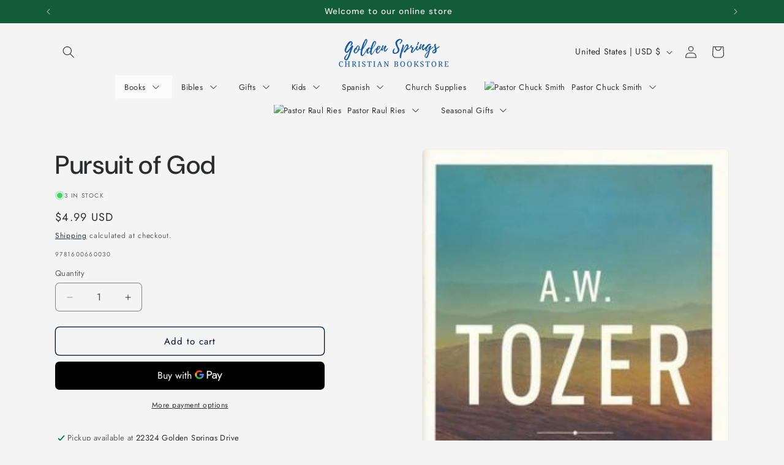

--- FILE ---
content_type: text/javascript; charset=utf-8
request_url: https://shops.calvarygs.org/products/wisdom-for-today.js
body_size: 374
content:
{"id":4568227086408,"title":"Wisdom for Today","handle":"wisdom-for-today","description":"\u003cp\u003e\u003cspan\u003e\u003cstrong\u003eHOW DO YOU GAIN THE WISDOM OF GOD?\u003c\/strong\u003e \u003c\/span\u003e\u003c\/p\u003e\n\u003cp\u003e\u003cspan\u003eThe world in which we live places great value on knowledge, but people don’t always strive to know the most important things. The truth is you may be extremely knowledgeable about insects, the stars, or the sciences. You may be very wise about those sorts of things and people may really admire you for that knowledge—but if you don’t have the wisdom of God, you’re missing the most important knowledge a man can ever hope to attain. Proverbs 9:10 reads, “The fear of the Lord is the beginning of wisdom, and the knowledge of the Holy One is understanding.” Wisdom starts when we begin to reverence God above all other things. And when that reverence moves us to seek God through His Word, we gain understanding. Join Pastor Chuck on a journey from Genesis to Revelation as he draws out God’s biblical wisdom for life in 365 daily devotional readings. Each day features a portion of Scripture followed by practical application. Discover how the Bible speaks volumes of wisdom that can be applied in every area of your life.\u003c\/span\u003e\u003c\/p\u003e","published_at":"2022-04-21T16:37:54-07:00","created_at":"2020-04-30T13:03:09-07:00","vendor":"CHUCK SMITH","type":"DEV007","tags":["Best Seller","BLACK FRIDAY"],"price":997,"price_min":997,"price_max":997,"available":false,"price_varies":false,"compare_at_price":997,"compare_at_price_min":997,"compare_at_price_max":997,"compare_at_price_varies":false,"variants":[{"id":31979563221064,"title":"Default Title","option1":"Default Title","option2":null,"option3":null,"sku":"9781732724716","requires_shipping":true,"taxable":true,"featured_image":null,"available":false,"name":"Wisdom for Today","public_title":null,"options":["Default Title"],"price":997,"weight":635,"compare_at_price":997,"inventory_management":"shopify","barcode":"9781732724716","requires_selling_plan":false,"selling_plan_allocations":[]}],"images":["\/\/cdn.shopify.com\/s\/files\/1\/0280\/3712\/0072\/files\/61jiCz9hzcL._SL1125.jpg?v=1699807578","\/\/cdn.shopify.com\/s\/files\/1\/0280\/3712\/0072\/products\/thumbnail_large_bc01dcd2-9360-46dd-a379-3fa2a4a00d5d.jpg?v=1699807578"],"featured_image":"\/\/cdn.shopify.com\/s\/files\/1\/0280\/3712\/0072\/files\/61jiCz9hzcL._SL1125.jpg?v=1699807578","options":[{"name":"Title","position":1,"values":["Default Title"]}],"url":"\/products\/wisdom-for-today","media":[{"alt":null,"id":22423239983176,"position":1,"preview_image":{"aspect_ratio":0.667,"height":1125,"width":750,"src":"https:\/\/cdn.shopify.com\/s\/files\/1\/0280\/3712\/0072\/files\/61jiCz9hzcL._SL1125.jpg?v=1699807578"},"aspect_ratio":0.667,"height":1125,"media_type":"image","src":"https:\/\/cdn.shopify.com\/s\/files\/1\/0280\/3712\/0072\/files\/61jiCz9hzcL._SL1125.jpg?v=1699807578","width":750},{"alt":"Wisdom for Today by Chuck Smith published by the Word for Today","id":6664032157768,"position":2,"preview_image":{"aspect_ratio":0.666,"height":320,"width":213,"src":"https:\/\/cdn.shopify.com\/s\/files\/1\/0280\/3712\/0072\/products\/thumbnail_large_bc01dcd2-9360-46dd-a379-3fa2a4a00d5d.jpg?v=1699807578"},"aspect_ratio":0.666,"height":320,"media_type":"image","src":"https:\/\/cdn.shopify.com\/s\/files\/1\/0280\/3712\/0072\/products\/thumbnail_large_bc01dcd2-9360-46dd-a379-3fa2a4a00d5d.jpg?v=1699807578","width":213}],"requires_selling_plan":false,"selling_plan_groups":[]}